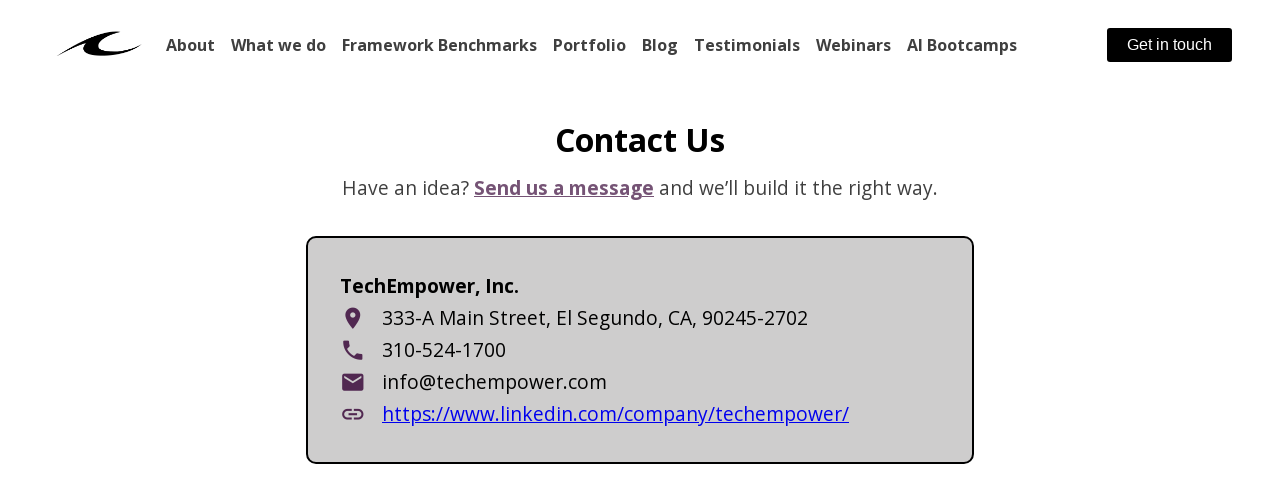

--- FILE ---
content_type: text/html; charset=UTF-8
request_url: https://www.techempower.com/contact/
body_size: 8451
content:
<!doctype html>
<html lang="en-US">
<head>
	<meta charset="UTF-8">
	<meta name="viewport" content="width=device-width, initial-scale=1">
	<link rel="profile" href="https://gmpg.org/xfn/11">

	<meta name='robots' content='index, follow, max-image-preview:large, max-snippet:-1, max-video-preview:-1' />

	<!-- This site is optimized with the Yoast SEO plugin v26.7 - https://yoast.com/wordpress/plugins/seo/ -->
	<title>Contact &#8211; TechEmpower</title>
	<meta name="description" content="Have an idea? Send us a message and we&#039;ll build it the right way. 310-524-1700 * info@techempower.com" />
	<link rel="canonical" href="https://www.techempower.com/contact/" />
	<meta property="og:locale" content="en_US" />
	<meta property="og:type" content="article" />
	<meta property="og:title" content="Contact &#8211; TechEmpower" />
	<meta property="og:description" content="Have an idea? Send us a message and we&#039;ll build it the right way. 310-524-1700 * info@techempower.com" />
	<meta property="og:url" content="https://www.techempower.com/contact/" />
	<meta property="og:site_name" content="TechEmpower" />
	<meta property="article:modified_time" content="2024-01-10T20:01:24+00:00" />
	<meta property="og:image" content="https://www.techempower.com/wp-content/uploads/2023/07/logo-blinq.png" />
	<meta property="og:image:width" content="1206" />
	<meta property="og:image:height" content="621" />
	<meta property="og:image:type" content="image/png" />
	<meta name="twitter:card" content="summary_large_image" />
	<meta name="twitter:site" content="@techempower" />
	<meta name="twitter:label1" content="Est. reading time" />
	<meta name="twitter:data1" content="1 minute" />
	<script type="application/ld+json" class="yoast-schema-graph">{"@context":"https://schema.org","@graph":[{"@type":"WebPage","@id":"https://www.techempower.com/contact/","url":"https://www.techempower.com/contact/","name":"Contact &#8211; TechEmpower","isPartOf":{"@id":"https://www.techempower.com/#website"},"datePublished":"2023-05-19T18:14:39+00:00","dateModified":"2024-01-10T20:01:24+00:00","description":"Have an idea? Send us a message and we'll build it the right way. 310-524-1700 * info@techempower.com","breadcrumb":{"@id":"https://www.techempower.com/contact/#breadcrumb"},"inLanguage":"en-US","potentialAction":[{"@type":"ReadAction","target":["https://www.techempower.com/contact/"]}]},{"@type":"BreadcrumbList","@id":"https://www.techempower.com/contact/#breadcrumb","itemListElement":[{"@type":"ListItem","position":1,"name":"Home","item":"https://www.techempower.com/"},{"@type":"ListItem","position":2,"name":"Contact"}]},{"@type":"WebSite","@id":"https://www.techempower.com/#website","url":"https://www.techempower.com/","name":"TechEmpower","description":"Enabling the technology innovation that powers online business. We make it safe to innovate!","publisher":{"@id":"https://www.techempower.com/#organization"},"potentialAction":[{"@type":"SearchAction","target":{"@type":"EntryPoint","urlTemplate":"https://www.techempower.com/?s={search_term_string}"},"query-input":{"@type":"PropertyValueSpecification","valueRequired":true,"valueName":"search_term_string"}}],"inLanguage":"en-US"},{"@type":"Organization","@id":"https://www.techempower.com/#organization","name":"TechEmpower, Inc","url":"https://www.techempower.com/","logo":{"@type":"ImageObject","inLanguage":"en-US","@id":"https://www.techempower.com/#/schema/logo/image/","url":"https://www.techempower.com/wp-content/uploads/2023/06/te-swoosh.webp","contentUrl":"https://www.techempower.com/wp-content/uploads/2023/06/te-swoosh.webp","width":328,"height":95,"caption":"TechEmpower, Inc"},"image":{"@id":"https://www.techempower.com/#/schema/logo/image/"},"sameAs":["https://x.com/techempower"]}]}</script>
	<!-- / Yoast SEO plugin. -->


<link rel='dns-prefetch' href='//static.addtoany.com' />
<link rel='dns-prefetch' href='//www.googletagmanager.com' />
<link rel="alternate" type="application/rss+xml" title="TechEmpower &raquo; Feed" href="https://www.techempower.com/feed/" />
<link rel="alternate" title="oEmbed (JSON)" type="application/json+oembed" href="https://www.techempower.com/wp-json/oembed/1.0/embed?url=https%3A%2F%2Fwww.techempower.com%2Fcontact%2F" />
<link rel="alternate" title="oEmbed (XML)" type="text/xml+oembed" href="https://www.techempower.com/wp-json/oembed/1.0/embed?url=https%3A%2F%2Fwww.techempower.com%2Fcontact%2F&#038;format=xml" />
<style id='wp-img-auto-sizes-contain-inline-css'>
img:is([sizes=auto i],[sizes^="auto," i]){contain-intrinsic-size:3000px 1500px}
/*# sourceURL=wp-img-auto-sizes-contain-inline-css */
</style>
<style id='wp-emoji-styles-inline-css'>

	img.wp-smiley, img.emoji {
		display: inline !important;
		border: none !important;
		box-shadow: none !important;
		height: 1em !important;
		width: 1em !important;
		margin: 0 0.07em !important;
		vertical-align: -0.1em !important;
		background: none !important;
		padding: 0 !important;
	}
/*# sourceURL=wp-emoji-styles-inline-css */
</style>
<style id='wp-block-library-inline-css'>
:root{--wp-block-synced-color:#7a00df;--wp-block-synced-color--rgb:122,0,223;--wp-bound-block-color:var(--wp-block-synced-color);--wp-editor-canvas-background:#ddd;--wp-admin-theme-color:#007cba;--wp-admin-theme-color--rgb:0,124,186;--wp-admin-theme-color-darker-10:#006ba1;--wp-admin-theme-color-darker-10--rgb:0,107,160.5;--wp-admin-theme-color-darker-20:#005a87;--wp-admin-theme-color-darker-20--rgb:0,90,135;--wp-admin-border-width-focus:2px}@media (min-resolution:192dpi){:root{--wp-admin-border-width-focus:1.5px}}.wp-element-button{cursor:pointer}:root .has-very-light-gray-background-color{background-color:#eee}:root .has-very-dark-gray-background-color{background-color:#313131}:root .has-very-light-gray-color{color:#eee}:root .has-very-dark-gray-color{color:#313131}:root .has-vivid-green-cyan-to-vivid-cyan-blue-gradient-background{background:linear-gradient(135deg,#00d084,#0693e3)}:root .has-purple-crush-gradient-background{background:linear-gradient(135deg,#34e2e4,#4721fb 50%,#ab1dfe)}:root .has-hazy-dawn-gradient-background{background:linear-gradient(135deg,#faaca8,#dad0ec)}:root .has-subdued-olive-gradient-background{background:linear-gradient(135deg,#fafae1,#67a671)}:root .has-atomic-cream-gradient-background{background:linear-gradient(135deg,#fdd79a,#004a59)}:root .has-nightshade-gradient-background{background:linear-gradient(135deg,#330968,#31cdcf)}:root .has-midnight-gradient-background{background:linear-gradient(135deg,#020381,#2874fc)}:root{--wp--preset--font-size--normal:16px;--wp--preset--font-size--huge:42px}.has-regular-font-size{font-size:1em}.has-larger-font-size{font-size:2.625em}.has-normal-font-size{font-size:var(--wp--preset--font-size--normal)}.has-huge-font-size{font-size:var(--wp--preset--font-size--huge)}.has-text-align-center{text-align:center}.has-text-align-left{text-align:left}.has-text-align-right{text-align:right}.has-fit-text{white-space:nowrap!important}#end-resizable-editor-section{display:none}.aligncenter{clear:both}.items-justified-left{justify-content:flex-start}.items-justified-center{justify-content:center}.items-justified-right{justify-content:flex-end}.items-justified-space-between{justify-content:space-between}.screen-reader-text{border:0;clip-path:inset(50%);height:1px;margin:-1px;overflow:hidden;padding:0;position:absolute;width:1px;word-wrap:normal!important}.screen-reader-text:focus{background-color:#ddd;clip-path:none;color:#444;display:block;font-size:1em;height:auto;left:5px;line-height:normal;padding:15px 23px 14px;text-decoration:none;top:5px;width:auto;z-index:100000}html :where(.has-border-color){border-style:solid}html :where([style*=border-top-color]){border-top-style:solid}html :where([style*=border-right-color]){border-right-style:solid}html :where([style*=border-bottom-color]){border-bottom-style:solid}html :where([style*=border-left-color]){border-left-style:solid}html :where([style*=border-width]){border-style:solid}html :where([style*=border-top-width]){border-top-style:solid}html :where([style*=border-right-width]){border-right-style:solid}html :where([style*=border-bottom-width]){border-bottom-style:solid}html :where([style*=border-left-width]){border-left-style:solid}html :where(img[class*=wp-image-]){height:auto;max-width:100%}:where(figure){margin:0 0 1em}html :where(.is-position-sticky){--wp-admin--admin-bar--position-offset:var(--wp-admin--admin-bar--height,0px)}@media screen and (max-width:600px){html :where(.is-position-sticky){--wp-admin--admin-bar--position-offset:0px}}

/*# sourceURL=wp-block-library-inline-css */
</style><style id='global-styles-inline-css'>
:root{--wp--preset--aspect-ratio--square: 1;--wp--preset--aspect-ratio--4-3: 4/3;--wp--preset--aspect-ratio--3-4: 3/4;--wp--preset--aspect-ratio--3-2: 3/2;--wp--preset--aspect-ratio--2-3: 2/3;--wp--preset--aspect-ratio--16-9: 16/9;--wp--preset--aspect-ratio--9-16: 9/16;--wp--preset--color--black: #000000;--wp--preset--color--cyan-bluish-gray: #abb8c3;--wp--preset--color--white: #ffffff;--wp--preset--color--pale-pink: #f78da7;--wp--preset--color--vivid-red: #cf2e2e;--wp--preset--color--luminous-vivid-orange: #ff6900;--wp--preset--color--luminous-vivid-amber: #fcb900;--wp--preset--color--light-green-cyan: #7bdcb5;--wp--preset--color--vivid-green-cyan: #00d084;--wp--preset--color--pale-cyan-blue: #8ed1fc;--wp--preset--color--vivid-cyan-blue: #0693e3;--wp--preset--color--vivid-purple: #9b51e0;--wp--preset--gradient--vivid-cyan-blue-to-vivid-purple: linear-gradient(135deg,rgb(6,147,227) 0%,rgb(155,81,224) 100%);--wp--preset--gradient--light-green-cyan-to-vivid-green-cyan: linear-gradient(135deg,rgb(122,220,180) 0%,rgb(0,208,130) 100%);--wp--preset--gradient--luminous-vivid-amber-to-luminous-vivid-orange: linear-gradient(135deg,rgb(252,185,0) 0%,rgb(255,105,0) 100%);--wp--preset--gradient--luminous-vivid-orange-to-vivid-red: linear-gradient(135deg,rgb(255,105,0) 0%,rgb(207,46,46) 100%);--wp--preset--gradient--very-light-gray-to-cyan-bluish-gray: linear-gradient(135deg,rgb(238,238,238) 0%,rgb(169,184,195) 100%);--wp--preset--gradient--cool-to-warm-spectrum: linear-gradient(135deg,rgb(74,234,220) 0%,rgb(151,120,209) 20%,rgb(207,42,186) 40%,rgb(238,44,130) 60%,rgb(251,105,98) 80%,rgb(254,248,76) 100%);--wp--preset--gradient--blush-light-purple: linear-gradient(135deg,rgb(255,206,236) 0%,rgb(152,150,240) 100%);--wp--preset--gradient--blush-bordeaux: linear-gradient(135deg,rgb(254,205,165) 0%,rgb(254,45,45) 50%,rgb(107,0,62) 100%);--wp--preset--gradient--luminous-dusk: linear-gradient(135deg,rgb(255,203,112) 0%,rgb(199,81,192) 50%,rgb(65,88,208) 100%);--wp--preset--gradient--pale-ocean: linear-gradient(135deg,rgb(255,245,203) 0%,rgb(182,227,212) 50%,rgb(51,167,181) 100%);--wp--preset--gradient--electric-grass: linear-gradient(135deg,rgb(202,248,128) 0%,rgb(113,206,126) 100%);--wp--preset--gradient--midnight: linear-gradient(135deg,rgb(2,3,129) 0%,rgb(40,116,252) 100%);--wp--preset--font-size--small: 13px;--wp--preset--font-size--medium: 20px;--wp--preset--font-size--large: 36px;--wp--preset--font-size--x-large: 42px;--wp--preset--spacing--20: 0.44rem;--wp--preset--spacing--30: 0.67rem;--wp--preset--spacing--40: 1rem;--wp--preset--spacing--50: 1.5rem;--wp--preset--spacing--60: 2.25rem;--wp--preset--spacing--70: 3.38rem;--wp--preset--spacing--80: 5.06rem;--wp--preset--shadow--natural: 6px 6px 9px rgba(0, 0, 0, 0.2);--wp--preset--shadow--deep: 12px 12px 50px rgba(0, 0, 0, 0.4);--wp--preset--shadow--sharp: 6px 6px 0px rgba(0, 0, 0, 0.2);--wp--preset--shadow--outlined: 6px 6px 0px -3px rgb(255, 255, 255), 6px 6px rgb(0, 0, 0);--wp--preset--shadow--crisp: 6px 6px 0px rgb(0, 0, 0);}:where(.is-layout-flex){gap: 0.5em;}:where(.is-layout-grid){gap: 0.5em;}body .is-layout-flex{display: flex;}.is-layout-flex{flex-wrap: wrap;align-items: center;}.is-layout-flex > :is(*, div){margin: 0;}body .is-layout-grid{display: grid;}.is-layout-grid > :is(*, div){margin: 0;}:where(.wp-block-columns.is-layout-flex){gap: 2em;}:where(.wp-block-columns.is-layout-grid){gap: 2em;}:where(.wp-block-post-template.is-layout-flex){gap: 1.25em;}:where(.wp-block-post-template.is-layout-grid){gap: 1.25em;}.has-black-color{color: var(--wp--preset--color--black) !important;}.has-cyan-bluish-gray-color{color: var(--wp--preset--color--cyan-bluish-gray) !important;}.has-white-color{color: var(--wp--preset--color--white) !important;}.has-pale-pink-color{color: var(--wp--preset--color--pale-pink) !important;}.has-vivid-red-color{color: var(--wp--preset--color--vivid-red) !important;}.has-luminous-vivid-orange-color{color: var(--wp--preset--color--luminous-vivid-orange) !important;}.has-luminous-vivid-amber-color{color: var(--wp--preset--color--luminous-vivid-amber) !important;}.has-light-green-cyan-color{color: var(--wp--preset--color--light-green-cyan) !important;}.has-vivid-green-cyan-color{color: var(--wp--preset--color--vivid-green-cyan) !important;}.has-pale-cyan-blue-color{color: var(--wp--preset--color--pale-cyan-blue) !important;}.has-vivid-cyan-blue-color{color: var(--wp--preset--color--vivid-cyan-blue) !important;}.has-vivid-purple-color{color: var(--wp--preset--color--vivid-purple) !important;}.has-black-background-color{background-color: var(--wp--preset--color--black) !important;}.has-cyan-bluish-gray-background-color{background-color: var(--wp--preset--color--cyan-bluish-gray) !important;}.has-white-background-color{background-color: var(--wp--preset--color--white) !important;}.has-pale-pink-background-color{background-color: var(--wp--preset--color--pale-pink) !important;}.has-vivid-red-background-color{background-color: var(--wp--preset--color--vivid-red) !important;}.has-luminous-vivid-orange-background-color{background-color: var(--wp--preset--color--luminous-vivid-orange) !important;}.has-luminous-vivid-amber-background-color{background-color: var(--wp--preset--color--luminous-vivid-amber) !important;}.has-light-green-cyan-background-color{background-color: var(--wp--preset--color--light-green-cyan) !important;}.has-vivid-green-cyan-background-color{background-color: var(--wp--preset--color--vivid-green-cyan) !important;}.has-pale-cyan-blue-background-color{background-color: var(--wp--preset--color--pale-cyan-blue) !important;}.has-vivid-cyan-blue-background-color{background-color: var(--wp--preset--color--vivid-cyan-blue) !important;}.has-vivid-purple-background-color{background-color: var(--wp--preset--color--vivid-purple) !important;}.has-black-border-color{border-color: var(--wp--preset--color--black) !important;}.has-cyan-bluish-gray-border-color{border-color: var(--wp--preset--color--cyan-bluish-gray) !important;}.has-white-border-color{border-color: var(--wp--preset--color--white) !important;}.has-pale-pink-border-color{border-color: var(--wp--preset--color--pale-pink) !important;}.has-vivid-red-border-color{border-color: var(--wp--preset--color--vivid-red) !important;}.has-luminous-vivid-orange-border-color{border-color: var(--wp--preset--color--luminous-vivid-orange) !important;}.has-luminous-vivid-amber-border-color{border-color: var(--wp--preset--color--luminous-vivid-amber) !important;}.has-light-green-cyan-border-color{border-color: var(--wp--preset--color--light-green-cyan) !important;}.has-vivid-green-cyan-border-color{border-color: var(--wp--preset--color--vivid-green-cyan) !important;}.has-pale-cyan-blue-border-color{border-color: var(--wp--preset--color--pale-cyan-blue) !important;}.has-vivid-cyan-blue-border-color{border-color: var(--wp--preset--color--vivid-cyan-blue) !important;}.has-vivid-purple-border-color{border-color: var(--wp--preset--color--vivid-purple) !important;}.has-vivid-cyan-blue-to-vivid-purple-gradient-background{background: var(--wp--preset--gradient--vivid-cyan-blue-to-vivid-purple) !important;}.has-light-green-cyan-to-vivid-green-cyan-gradient-background{background: var(--wp--preset--gradient--light-green-cyan-to-vivid-green-cyan) !important;}.has-luminous-vivid-amber-to-luminous-vivid-orange-gradient-background{background: var(--wp--preset--gradient--luminous-vivid-amber-to-luminous-vivid-orange) !important;}.has-luminous-vivid-orange-to-vivid-red-gradient-background{background: var(--wp--preset--gradient--luminous-vivid-orange-to-vivid-red) !important;}.has-very-light-gray-to-cyan-bluish-gray-gradient-background{background: var(--wp--preset--gradient--very-light-gray-to-cyan-bluish-gray) !important;}.has-cool-to-warm-spectrum-gradient-background{background: var(--wp--preset--gradient--cool-to-warm-spectrum) !important;}.has-blush-light-purple-gradient-background{background: var(--wp--preset--gradient--blush-light-purple) !important;}.has-blush-bordeaux-gradient-background{background: var(--wp--preset--gradient--blush-bordeaux) !important;}.has-luminous-dusk-gradient-background{background: var(--wp--preset--gradient--luminous-dusk) !important;}.has-pale-ocean-gradient-background{background: var(--wp--preset--gradient--pale-ocean) !important;}.has-electric-grass-gradient-background{background: var(--wp--preset--gradient--electric-grass) !important;}.has-midnight-gradient-background{background: var(--wp--preset--gradient--midnight) !important;}.has-small-font-size{font-size: var(--wp--preset--font-size--small) !important;}.has-medium-font-size{font-size: var(--wp--preset--font-size--medium) !important;}.has-large-font-size{font-size: var(--wp--preset--font-size--large) !important;}.has-x-large-font-size{font-size: var(--wp--preset--font-size--x-large) !important;}
/*# sourceURL=global-styles-inline-css */
</style>

<style id='classic-theme-styles-inline-css'>
/*! This file is auto-generated */
.wp-block-button__link{color:#fff;background-color:#32373c;border-radius:9999px;box-shadow:none;text-decoration:none;padding:calc(.667em + 2px) calc(1.333em + 2px);font-size:1.125em}.wp-block-file__button{background:#32373c;color:#fff;text-decoration:none}
/*# sourceURL=/wp-includes/css/classic-themes.min.css */
</style>
<link rel='stylesheet' id='te_base-css' href='https://www.techempower.com/4c1b879d-920a-492e-b76c-a64a52e18080/51/wp-content/themes/tewebsite/base.css?ver=6.9' media='all' />
<link rel='stylesheet' id='header-css' href='https://www.techempower.com/4c1b879d-920a-492e-b76c-a64a52e18080/51/wp-content/themes/tewebsite/header.css?ver=6.9' media='all' />
<link rel='stylesheet' id='footer-css' href='https://www.techempower.com/4c1b879d-920a-492e-b76c-a64a52e18080/51/wp-content/themes/tewebsite/footer.css?ver=1.0' media='all' />
<link rel='stylesheet' id='te_testimonials-css' href='https://www.techempower.com/4c1b879d-920a-492e-b76c-a64a52e18080/51/wp-content/themes/tewebsite/testimonials.css?ver=1.0' media='all' />
<link rel='stylesheet' id='tewebsite_contact-css' href='https://www.techempower.com/4c1b879d-920a-492e-b76c-a64a52e18080/51/wp-content/themes/tewebsite/contact.css?ver=1.0' media='all' />
<link rel='stylesheet' id='tewebsite-style-css' href='https://www.techempower.com/4c1b879d-920a-492e-b76c-a64a52e18080/51/wp-content/themes/tewebsite/style.css?ver=1.0.0' media='all' />
<link rel='stylesheet' id='addtoany-css' href='https://www.techempower.com/4c1b879d-920a-492e-b76c-a64a52e18080/51/wp-content/plugins/add-to-any/addtoany.min.css?ver=1.16' media='all' />
<style id='addtoany-inline-css'>
.post-template-default .addtoany_share_save_container  {
  display: block;
  margin-right: auto;
  margin-left: auto;
}
@media only screen and (min-width: 1200px) {
	.post-template-default .addtoany_share_save_container  {
		max-width: 1200px;
	}
}
@media only screen and (min-width: 1440px) {
	.post-template-default .addtoany_share_save_container  {
		max-width: 1440px;
	}
}
/*# sourceURL=addtoany-inline-css */
</style>
<script src="https://www.techempower.com/4c1b879d-920a-492e-b76c-a64a52e18080/51/wp-includes/js/jquery/jquery.min.js?ver=3.7.1" id="jquery-core-js"></script>
<script src="https://www.techempower.com/4c1b879d-920a-492e-b76c-a64a52e18080/51/wp-includes/js/jquery/jquery-migrate.min.js?ver=3.4.1" id="jquery-migrate-js"></script>
<script id="addtoany-core-js-before">
window.a2a_config=window.a2a_config||{};a2a_config.callbacks=[];a2a_config.overlays=[];a2a_config.templates={};

//# sourceURL=addtoany-core-js-before
</script>
<script defer src="https://static.addtoany.com/menu/page.js" id="addtoany-core-js"></script>
<script defer src="https://www.techempower.com/4c1b879d-920a-492e-b76c-a64a52e18080/51/wp-content/plugins/add-to-any/addtoany.min.js?ver=1.1" id="addtoany-jquery-js"></script>

<!-- Google tag (gtag.js) snippet added by Site Kit -->
<!-- Google Analytics snippet added by Site Kit -->
<script src="https://www.googletagmanager.com/gtag/js?id=GT-PJ5S349" id="google_gtagjs-js" async></script>
<script id="google_gtagjs-js-after">
window.dataLayer = window.dataLayer || [];function gtag(){dataLayer.push(arguments);}
gtag("set","linker",{"domains":["www.techempower.com"]});
gtag("js", new Date());
gtag("set", "developer_id.dZTNiMT", true);
gtag("config", "GT-PJ5S349");
//# sourceURL=google_gtagjs-js-after
</script>
<link rel='shortlink' href='https://www.techempower.com/?p=125' />
<meta name="generator" content="Site Kit by Google 1.168.0" />  <title>TechEmpower</title>
  <link rel="apple-touch-icon" sizes="180x180" href="https://www.techempower.com/wp-content/themes/tewebsite/apple-touch-icon.png">
  <link rel="icon" type="image/png" sizes="32x32" href="https://www.techempower.com/wp-content/themes/tewebsite/favicon-32x32.png">
  <link rel="icon" type="image/png" sizes="16x16" href="https://www.techempower.com/wp-content/themes/tewebsite/favicon-16x16.png">
  <link rel="manifest" href="https://www.techempower.com/wp-content/themes/tewebsite/site.webmanifest">
  <link rel="stylesheet" href="//fonts.googleapis.com/css?family=Open+Sans:300,400,600,700&amp;lang=en" />
  <link rel="stylesheet" href="//fonts.googleapis.com/css?family=PT+Sans:400,400italic,700,700italic">
  <link href="https://fonts.googleapis.com/icon?family=Material+Icons" rel="stylesheet">
  <link href="https://fonts.googleapis.com/icon?family=Material+Icons+Outlined" rel="stylesheet">
  <link href="https://fonts.googleapis.com/icon?family=Material+Symbols+Outlined" rel="stylesheet">
</head>

<body class="wp-singular page-template-default page page-id-125 wp-theme-tewebsite no-sidebar">
<div class="container header desktop">
  <header class="flex-row flex-aic">
    <div class="logo">
      <a href="/">
        <img src="https://www.techempower.com/wp-content/themes/tewebsite/te-swoosh.webp" />
      </a>
    </div>
    <div class="flex-row flex-aic flex-grow">
      <div class="menu-item menu-item-underline"><a href="/about">About</a></div>
      <div class="menu-item menu-item-underline"><a href="/what-we-do">What we do</a></div>
      <div class="menu-item menu-item-underline"><a href="/benchmarks" target="_blank">Framework Benchmarks</a></div>
      <div class="menu-item menu-item-underline"><a href="/portfolio">Portfolio</a></div>
      <div class="menu-item menu-item-underline"><a href="/blog">Blog</a></div>
      <div class="menu-item menu-item-underline"><a href="/testimonials">Testimonials</a></div>
      <div class="menu-item menu-item-underline"><a target=_blank href="//webinar.techempower.com">Webinars</a></div>
      <div class="menu-item menu-item-underline"><a target=_blank href="//bootcamp.techempower.com">AI Bootcamps</a></div>
    </div>
    <a href="/contact" referrerpolicy="no-referrer" target="_blank">
      <button class="button">
        Get in touch
      </button>
    </a>
  </header>
</div>
<div class="container header mobile">
  <header>
    <div class="flex-row flex-aic">
      <div class="logo">
        <a href="/">
          <img src="https://www.techempower.com/wp-content/themes/tewebsite/te-swoosh.webp" />
        </a>
      </div>
      <input id="menu-toggle" type="checkbox">
      <div class="hamburger-icon">

        <span class="hamburger-line"></span>
        <span class="hamburger-line"></span>
        <span class="hamburger-line"></span>
      </div>
      <div id="expandable-menu" class="flex-row flex-aic flex-jcc menu">
        <div class="menu-item menu-item-underline"><a href="/about">About</a></div>
        <div class="menu-item menu-item-underline"><a href="/what-we-do">What we do</a></div>
        <div class="menu-item menu-item-underline"><a href="/benchmarks" target="_blank">Framework Benchmarks</a></div>
        <div class="menu-item menu-item-underline"><a href="/portfolio">Portfolio</a></div>
        <div class="menu-item menu-item-underline"><a href="/blog">Blog</a></div>
        <div class="menu-item menu-item-underline"><a href="/testimonials">Testimonials</a></div>
      <div class="menu-item menu-item-underline"><a target=_blank href="//webinar.techempower.com">Webinars</a></div>
      <div class="menu-item menu-item-underline"><a target=_blank href="//bootcamp.techempower.com">AI Bootcamps</a></div>
        <div class="menu-item cta-button">
          <a href="/contact" referrerpolicy="no-referrer" target="_blank">
            <button class="button">
              Get in touch
            </button>
          </a>
        </div>
      </div>
    </div>
  </header>
</div>

<main class="container">
  <div class="container">
    <div class="page-header">
      <div class="page-header-title">
        <h5>Contact Us</h5>
      </div>
      <div class="page-header-subtitle">
        <span>Have an idea? <a class="mail-link" href="mailto:info@techempower.com">Send us a message</a> and we&#8217;ll build it the right way.</span>
      </div>
    </div>
    <div class="contact-card">
      <div class="company card-row">
        <span>TechEmpower, Inc.</span>
      </div>
      <div class="location card-row">
        <span class="material-icons icon">
          place
        </span>
        <span class="card-value">333-A Main Street, El Segundo, CA, 90245-2702</span>
      </div>
      <div class="phone card-row">
        <span class="material-icons icon">
          phone
        </span>
        <span class="card-value">310-524-1700</span>
      </div>
      <div class="email card-row">
        <span class="material-icons icon">
          email
        </span>
        <span class="card-value">info@techempower.com</span>
      </div>
      <div class="linkedin card-row">
        <span class="material-icons icon">
          link
        </span>
        <span class="card-value"><a href="https://www.linkedin.com/company/techempower/">https://www.linkedin.com/company/techempower/</a></span>
      </div>

    </div>
    <div class="google-map">
      <iframe
        src="https://www.google.com/maps/embed?pb=!1m18!1m12!1m3!1d3310.8177324092194!2d-118.41843168509244!3d33.920090332130734!2m3!1f0!2f0!3f0!3m2!1i1024!2i768!4f13.1!3m3!1m2!1s0x80c2b1402a171a53%3A0xbeacda5a8bb366e5!2s333%20Main%20St%2C%20El%20Segundo%2C%20CA%2090245!5e0!3m2!1sen!2sus!4v1681173250614!5m2!1sen!2sus"
        allowfullscreen=""
        loading="lazy"
        referrerpolicy="no-referrer-when-downgrade"
      >
      </iframe>
    </div>
  </div>  
</main>



</div><!-- #page -->

<div class="bg-container bg-dark-gray flex-row flex-jcc">
  <div class="container footer w-100">
    <footer>
      <div class="flex-row link-container">
        <div>
          <img src="https://www.techempower.com/wp-content/themes/tewebsite/te-swoosh-white.webp" width="100px"/>
        </div>
        <div class="flex-grow"></div>
        <div class="services">
          <div class="footer-title">Services</div>
          <div class="link"><a href="/services/solutions">Develop your solutions</a></div>
          <div class="link"><a href="/services/artificial-intelligence">Artificial Intelligence</a></div>
          <div class="link"><a href="/services/augment">Augment your team</a></div>
          <div class="link"><a href="/services/fractional">Fractional CTO / VPE</a></div>
          <div class="link"><a href="/services/review">Technical review</a></div>
        </div>
      </div>
      <div style="font-size: .7rem; text-align: center;">&copy; <span id="year"></span> TechEmpower</div>
      <script>
        document.getElementById("year").innerHTML = new Date().getFullYear();
      </script>
    </footer>
  </div>
</div>

<script type="speculationrules">
{"prefetch":[{"source":"document","where":{"and":[{"href_matches":"/*"},{"not":{"href_matches":["/wp-*.php","/wp-admin/*","/wp-content/uploads/*","/wp-content/*","/wp-content/plugins/*","/wp-content/themes/tewebsite/*","/*\\?(.+)"]}},{"not":{"selector_matches":"a[rel~=\"nofollow\"]"}},{"not":{"selector_matches":".no-prefetch, .no-prefetch a"}}]},"eagerness":"conservative"}]}
</script>
  <script id="scrolling-header">
    window.addEventListener('scroll', function () {
      const header = document.querySelector('.container.header.desktop');
      const headerMobile = document.querySelector('.container.header.mobile');
      if (window.scrollY > 0) {
        header.classList.add('header-scrolled');
        headerMobile.classList.add('header-scrolled');
      } else {
        header.classList.remove('header-scrolled');
        headerMobile.classList.remove('header-scrolled');
      }
    });
  </script>
  <script id="what-we-do-show-more">
    window.onload = function() {
      const buttons = document.querySelectorAll('.show-more');

      buttons.forEach(function(button) {
        button.addEventListener('click', function() {
          const targetId = this.getAttribute('data-target');
          const targetElement = document.getElementById(targetId);

          if(targetElement) {
            targetElement.scrollIntoView({behavior: "smooth"});
          }
        });
      });
    }
  </script>
  <script id="webinar-signup-js-js-extra">
var webinarSignup = {"ajax_url":"https://www.techempower.com/wp-admin/admin-ajax.php","nonce":"5910412f60"};
//# sourceURL=webinar-signup-js-js-extra
</script>
<script src="https://www.techempower.com/4c1b879d-920a-492e-b76c-a64a52e18080/51/wp-content/mu-plugins/webinar-signup-includes/webinar-signup.js?ver=1.0" id="webinar-signup-js-js"></script>
<script src="https://www.techempower.com/4c1b879d-920a-492e-b76c-a64a52e18080/51/wp-content/themes/tewebsite/js/navigation.js?ver=1.0.0" id="tewebsite-navigation-js"></script>
<script id="wp-emoji-settings" type="application/json">
{"baseUrl":"https://s.w.org/images/core/emoji/17.0.2/72x72/","ext":".png","svgUrl":"https://s.w.org/images/core/emoji/17.0.2/svg/","svgExt":".svg","source":{"concatemoji":"https://www.techempower.com/4c1b879d-920a-492e-b76c-a64a52e18080/51/wp-includes/js/wp-emoji-release.min.js?ver=6.9"}}
</script>
<script type="module">
/*! This file is auto-generated */
const a=JSON.parse(document.getElementById("wp-emoji-settings").textContent),o=(window._wpemojiSettings=a,"wpEmojiSettingsSupports"),s=["flag","emoji"];function i(e){try{var t={supportTests:e,timestamp:(new Date).valueOf()};sessionStorage.setItem(o,JSON.stringify(t))}catch(e){}}function c(e,t,n){e.clearRect(0,0,e.canvas.width,e.canvas.height),e.fillText(t,0,0);t=new Uint32Array(e.getImageData(0,0,e.canvas.width,e.canvas.height).data);e.clearRect(0,0,e.canvas.width,e.canvas.height),e.fillText(n,0,0);const a=new Uint32Array(e.getImageData(0,0,e.canvas.width,e.canvas.height).data);return t.every((e,t)=>e===a[t])}function p(e,t){e.clearRect(0,0,e.canvas.width,e.canvas.height),e.fillText(t,0,0);var n=e.getImageData(16,16,1,1);for(let e=0;e<n.data.length;e++)if(0!==n.data[e])return!1;return!0}function u(e,t,n,a){switch(t){case"flag":return n(e,"\ud83c\udff3\ufe0f\u200d\u26a7\ufe0f","\ud83c\udff3\ufe0f\u200b\u26a7\ufe0f")?!1:!n(e,"\ud83c\udde8\ud83c\uddf6","\ud83c\udde8\u200b\ud83c\uddf6")&&!n(e,"\ud83c\udff4\udb40\udc67\udb40\udc62\udb40\udc65\udb40\udc6e\udb40\udc67\udb40\udc7f","\ud83c\udff4\u200b\udb40\udc67\u200b\udb40\udc62\u200b\udb40\udc65\u200b\udb40\udc6e\u200b\udb40\udc67\u200b\udb40\udc7f");case"emoji":return!a(e,"\ud83e\u1fac8")}return!1}function f(e,t,n,a){let r;const o=(r="undefined"!=typeof WorkerGlobalScope&&self instanceof WorkerGlobalScope?new OffscreenCanvas(300,150):document.createElement("canvas")).getContext("2d",{willReadFrequently:!0}),s=(o.textBaseline="top",o.font="600 32px Arial",{});return e.forEach(e=>{s[e]=t(o,e,n,a)}),s}function r(e){var t=document.createElement("script");t.src=e,t.defer=!0,document.head.appendChild(t)}a.supports={everything:!0,everythingExceptFlag:!0},new Promise(t=>{let n=function(){try{var e=JSON.parse(sessionStorage.getItem(o));if("object"==typeof e&&"number"==typeof e.timestamp&&(new Date).valueOf()<e.timestamp+604800&&"object"==typeof e.supportTests)return e.supportTests}catch(e){}return null}();if(!n){if("undefined"!=typeof Worker&&"undefined"!=typeof OffscreenCanvas&&"undefined"!=typeof URL&&URL.createObjectURL&&"undefined"!=typeof Blob)try{var e="postMessage("+f.toString()+"("+[JSON.stringify(s),u.toString(),c.toString(),p.toString()].join(",")+"));",a=new Blob([e],{type:"text/javascript"});const r=new Worker(URL.createObjectURL(a),{name:"wpTestEmojiSupports"});return void(r.onmessage=e=>{i(n=e.data),r.terminate(),t(n)})}catch(e){}i(n=f(s,u,c,p))}t(n)}).then(e=>{for(const n in e)a.supports[n]=e[n],a.supports.everything=a.supports.everything&&a.supports[n],"flag"!==n&&(a.supports.everythingExceptFlag=a.supports.everythingExceptFlag&&a.supports[n]);var t;a.supports.everythingExceptFlag=a.supports.everythingExceptFlag&&!a.supports.flag,a.supports.everything||((t=a.source||{}).concatemoji?r(t.concatemoji):t.wpemoji&&t.twemoji&&(r(t.twemoji),r(t.wpemoji)))});
//# sourceURL=https://www.techempower.com/wp-includes/js/wp-emoji-loader.min.js
</script>

</body>
</html>


--- FILE ---
content_type: text/css
request_url: https://www.techempower.com/4c1b879d-920a-492e-b76c-a64a52e18080/51/wp-content/themes/tewebsite/base.css?ver=6.9
body_size: 1440
content:
@import url('https://fonts.googleapis.com/css?family=Open+Sans&display=swap');


html, body, div, span, applet, object, iframe,
h1, h2, h3, h4, h5, h6, p, blockquote,
a, abbr, acronym, address, big, cite,
del, dfn, em, img, ins, kbd, q, s, samp,
small, strike, strong, sub, sup, tt, var,
b, u, i, center,
dl, dt, dd, ol, ul, li,
fieldset, form, label, legend,
table, caption, tbody, tfoot, thead, tr, th, td,
article, aside, canvas, details, embed,
figure, figcaption, footer, header, hgroup,
menu, nav, output, ruby, section, summary,
time, mark, audio, video {
  margin: 0;
  padding: 0;
  border: 0;
  font-size: 100%;
  vertical-align: baseline;
}

html {
  background-color: white;
}

/* HTML5 display-role reset for older browsers */
article, aside, details, figcaption, figure,
footer, header, hgroup, menu, nav, section {
  display: block;
}

body {
  line-height: 1.25;
}

ol, ul {
  list-style: none;
}

blockquote, q {
  quotes: none;
}

blockquote:before, blockquote:after,
q:before, q:after {
  content: '';
  content: none;
}

table {
  border-collapse: collapse;
  border-spacing: 0;
}

.italic {
  font-style: italic;
}

.button {
  display: inline-block;
  margin: 0.5rem;
  padding: 0.5rem 1.25rem;
  border: none;
  border-radius: 0.1875rem;
  outline: none;
  background-color: #000000;
  color: white;
  font-size: 1em;
  font-weight: 400;
  text-decoration: none;
  text-align: center;
  cursor: pointer;
  transition: all 150ms ease-out;
}

.button:focus, .button:hover {
  background-color: #282727;
  box-shadow: 0 0 0 0.1875rem white, 0 0 0 0.375rem #282727;
}

.button:active {
  background-color: #282727;
  box-shadow: 0 0 0 0.1875rem #282727, 0 0 0 0.375rem #282727;
  transition-duration: 75ms;
}

button.transparent {
  text-decoration: none;
}

button.transparent:focus, button.transparent:hover {
  background-color: rgba(0, 0, 0, 0.8);
  box-shadow: inherit;
}

button.transparent:focus .icon, button.transparent:hover .icon {
  font-weight: 700;
}

button.transparent:active {
  background-color: inherit;
  box-shadow: inherit;
  transition-duration: 75ms;
}

button.transparent {
  display: flex;
  align-items: center;
  justify-content: center;
  background: rgba(0, 0, 0, 0.6);
}

.button-on-dark {
  display: inline-block;
  margin: 0.5rem;
  padding: 0.5rem 1.25rem;
  border: #cecdcd 1px solid;
  border-radius: 0.1875rem;
  outline: none;
  background-color: rgba(0, 0, 0, 0);
  color: white;
  font-size: 1em;
  font-weight: 400;
  text-decoration: none;
  text-align: center;
  cursor: pointer;
  transition: all 150ms ease-out;
}

.button-on-dark:focus, .button-on-dark:hover {
  background-color: #282727;
  box-shadow: 0 0 0 0.1875rem white, 0 0 0 0.375rem #282727;
}

.button-on-dark:active {
  background-color: #282727;
  box-shadow: 0 0 0 0.1875rem #282727, 0 0 0 0.375rem #282727;
  transition-duration: 75ms;
}

.button-on-gray {
  display: inline-block;
  margin: 0.5rem;
  padding: 0.5rem 1.25rem;
  border: #cecdcd 1px solid;
  border-radius: 0.1875rem;
  outline: none;
  background-color: #000000;
  color: white;
  font-size: 1em;
  font-weight: 400;
  text-decoration: none;
  text-align: center;
  cursor: pointer;
  transition: all 150ms ease-out;
}

.button-on-gray:focus, .button-on-gray:hover {
  background-color: #282727;
  box-shadow: 0 0 0 0.1875rem white, 0 0 0 0.375rem #282727;
}

.button-on-gray:active {
  background-color: #282727;
  box-shadow: 0 0 0 0.1875rem #282727, 0 0 0 0.375rem #282727;
  transition-duration: 75ms;
}

body {
  display: flex;
  flex-direction: column;
  align-items: center;
  min-height: 100vh;
}

main {
  flex-grow: 1;
  margin-top: 5.75rem;
}

.bg-container {
  width: 100%;
}

.bg-dark-gray {
  background: #131313;
}

main.container {
  width: 100%;
  max-width: 100%;
}

.container {
  display: block;
  max-width: 1200px;
  margin-right: auto;
  margin-left: auto;
}

.flex-row {
  display: flex;
}

.flex-col {
  display: flex;
  flex-direction: column;
}

.flex-wrap {
  flex-wrap: wrap;
}

.flex-jcc {
  justify-content: center;
}

.flex-jce {
  justify-content: end;
}

.flex-aic {
  align-items: center;
}

.flex-grow {
  flex-grow: 1;
}

.strong {
  font-weight: bold;
}

.w-100 {
  width: 100%;
}

.h-100 {
  height: 100%;
}

.text-decoration-none {
  text-decoration: none;
}

html, body, div {
  font-family: 'Open Sans', sans-serif;
}


.page-title {
  font-size: 2rem;
  font-weight: 600;
  margin-left: 1rem;
  margin-bottom: 2rem;
}

.font-xl {
  font-size: 1.75rem;
  line-height: 1.5;
}

.font-large {
  font-size: 1.3rem;
  line-height: 1.5;
}

.font-medium {
  font-size: 1.125rem;
  line-height: 1.5;
}

.font-small {
  font-size: 1rem;
  line-height: 1.5;
}

.font-color-main {
  color: rgb(98, 0, 98);
}

h3 {
  font-weight: 600;
  font-size: 1.5rem;
  line-height: 2rem;
}

@media only screen and (min-width: 768px) {
  .font-xl {
    font-size: 2.175rem;
  }

  .font-large {
    font-size: 1.875rem;
  }

  .font-medium {
    font-size: 1.375rem;
  }

  .font-small {
    font-size: 1.2rem;
  }
}

@media only screen and (min-width: 1440px) {
  .container {
    max-width: 1440px;
  }

}

--- FILE ---
content_type: text/css
request_url: https://www.techempower.com/4c1b879d-920a-492e-b76c-a64a52e18080/51/wp-content/themes/tewebsite/header.css?ver=6.9
body_size: 1156
content:
.container.header {
  width: 100%;
}

header {
  font-size: 1rem;
  font-weight: 400;
  max-width: 1200px;
  height: 90px;
  margin: auto;
  background-color: white;
}

.header {
  background-color: white;
}

.header-scrolled header {
  background-color: #f3f3f3;
}

header img {
  height: 25px;
}

header .logo {
  margin-right: 1.5rem;
  margin-left: 1rem;
}

header .menu-item {
  margin-right: 1rem;
  max-width: fit-content;
  position: relative;
  font-weight: bold;
  opacity: 0.75;
}

header .menu-item:hover {
  cursor: pointer;
  font-weight: bold;
  color: #330033;
  opacity: 1;
}

/* Start underline effect */

.menu-item::before {
  transition: 300ms;
  height: 5px;
  content: "";
  position: absolute;
  background-color: #330033;
}

.menu-item-underline::before {
  width: 0%;
  bottom: -0.5rem;
}

.mobile .menu .menu-item.cta-button {
  align-self: center;
  margin-top: auto;
}

header .menu-item.menu-item-underline:hover::before {
  width: 100%;
}

/* End underline effect */

header a,
header a:visited {
  text-decoration: none;
  color: inherit;
}


.container.header {
  position: fixed;
  max-width: 100%;
  z-index: 2;
}

.container.header.desktop {
  display: none;
}

.container.header.mobile {
  min-width: 320px;
}

.mobile .logo,
.mobile .hamburger-icon {
  margin: 2rem;
}

.mobile .flex-row.flex-aic {
  justify-content: space-between;
  align-items: center;
  width: 100%;
  flex-wrap: wrap;
}


#expandable-menu {
  top: 90px;
  height: calc(100% - 90px);
  min-width: 320px;
  max-height: 0;
  width: 100%;
  position: fixed;
  display: flex;
  flex-direction: column;
  background-color: #f3f3f3;
  transition: max-height 0.5s ease-out;
  overflow: hidden;
  justify-content: flex-start;
  align-items: flex-start;
}

.header-scrolled {
  background-color: #f3f3f3;
  transition: all 0.3s ease-in-out;
  border-bottom: 2px #36383F solid;
}

.menu-toggle-button {
  position: relative;
}

#menu-toggle {
  display: flex;
  position: absolute;
  cursor: pointer;
  opacity: 0;
  z-index: 2;
  height: 32px;
  width: 32px;
  right: 1.75rem;
  top: 1.75rem;
}

.mobile .menu .menu-item {
  opacity: 0;
  transition: opacity .1s linear 0.1s;
  font-size: 1.4rem;
  margin: 1rem 0 1rem 2rem;
}

.hamburger-icon .hamburger-button {
  padding: 0;
  border: none;
  background: none;
}

.hamburger-icon .hamburger-line {
  display: flex;
  width: 29px;
  height: 2px;
  margin: 5px 0 5px auto;
  position: relative;
  background: #36383F;
  border-radius: 3px;
  z-index: 1;
  transform-origin: 5px 0px;
  transition: transform 0.5s cubic-bezier(0.77, 0.2, 0.05, 1.0),
  background 0.5s cubic-bezier(0.77, 0.2, 0.05, 1.0),
  opacity 0.55s ease;
}

.hamburger-icon .hamburger-line:nth-last-child(1) {
  transform-origin: 0% 100%;
}

#menu-toggle:checked {
  top: 1.5rem;
  right: 2rem;
}

#menu-toggle:checked ~ .hamburger-icon .hamburger-line {
  opacity: 1;
  transform: rotate(45deg) translate(-3px, -1px);
  background: #36383F;
}

#menu-toggle:checked ~ .hamburger-icon .hamburger-line:nth-last-child(2) {
  opacity: 0;
  transform: rotate(0deg) scale(0.2, 0.2);
}

#menu-toggle:checked ~ .hamburger-icon .hamburger-line:nth-last-child(1) {
  transform: rotate(-45deg) translate(0, -1px);
}

#menu-toggle:checked ~ .menu {
  max-height: 100%;
}

#menu-toggle:checked ~ .menu .menu-item {
  opacity: 0.75;
  transition: opacity 0.1s linear 0.1s;
}

#menu-toggle:checked ~ .menu .menu-item:hover {
  opacity: 1;
}

@media only screen and (min-width: 820px) {
  .container.header.desktop {
    display: block;
  }

  .container.header.mobile {
    display: none;
  }
}

@media only screen and (min-width: 1440px) {
  header {
    min-width: 1440px;
  }
}

--- FILE ---
content_type: text/css
request_url: https://www.techempower.com/4c1b879d-920a-492e-b76c-a64a52e18080/51/wp-content/themes/tewebsite/footer.css?ver=1.0
body_size: 255
content:
footer .footer-title {
  padding-bottom: 1.4rem;
    color: gray;
    font-weight: 800;
}

footer .link-container {
    padding-bottom: 2rem;
    font-size: .8rem;
    line-height: 1.4rem;
}

footer .link a {
    color: inherit;
    text-decoration: none;
}

footer .link a:hover {
    font-weight: 700;
}

footer .services {
    min-width: 9.5rem;
}

.container.footer {
    color: #cecdcd;
    padding: 2rem;
}

@media only screen and (min-width: 768px) {
}

--- FILE ---
content_type: text/css
request_url: https://www.techempower.com/4c1b879d-920a-492e-b76c-a64a52e18080/51/wp-content/themes/tewebsite/testimonials.css?ver=1.0
body_size: 482
content:
.testimonials {
  background: #403048;
  padding: 1.5rem;
  box-shadow: 0 5px 10px 0 rgba(0, 0, 0, 0.2);
}

.testimonials h1 {
  color: white;
  font-weight: 800;
  text-align: center;
  font-size: 1.4rem;
  padding-bottom: 1.5rem;
}

.testimonial-container {
  display: grid;
  grid-template-columns: 1fr 1fr;
  grid-column-gap: 0;
}

.testimonial {
  background: white;
  padding: 1rem;
  border-radius: 15px;
  margin: 1rem;
}

.testimonial .quote {
  color: #403048;
  font-size: 5rem;
  font-family: Arial, "Helvetica Neue", Helvetica, sans-serif;
}

.testimonial .quote-text {
  font-size: .9rem;
  line-height: 1.2rem;
  margin-top: -35px;
}

.testimonial .attribution {
  padding-top: 1rem;
  line-height: 1rem;
}

.testimonial .img-container {
  padding-right: 1rem;
}
.testimonial .attribution img {
  width: 50px;
  border-radius: 50%;
}

.testimonial .name {
  font-weight: 600;
  font-size: 1rem;
}

.testimonial .position {
  font-size: .7rem;
}

.testimonial .company {
  font-weight: 600;
  font-size: .9rem;
}

@media only screen and (max-width: 650px) {
  .testimonial-container {
    display: block;
  }
}

--- FILE ---
content_type: text/css
request_url: https://www.techempower.com/4c1b879d-920a-492e-b76c-a64a52e18080/51/wp-content/themes/tewebsite/contact.css?ver=1.0
body_size: 503
content:
.page-header {
  text-align: center;
  margin: 2rem;
  line-height: 2rem;
}

.page-header-title {
  font-size: 2rem;
  font-weight: 700;
  margin-bottom: 1rem;
}

.page-header-subtitle {
  font-size: 1.2rem;
  opacity: 0.75;
}

.mail-link {
  opacity: 0.9;
  color: #330033;
  font-weight: bold;
}

.mail-link:active, .mail-link:hover {
  opacity: 1;
}

.contact-card {
  background-color: #cecdcd;
  margin: 1rem auto;
  border: 2px solid #000000;
  border-radius: 10px;
  padding: 2rem;
  font-size: 1rem;
  max-width: 600px;
}

.card-row {
  display: flex;
  align-items: center;
  line-height: 2rem;
  max-width: 100%;
}

.card-row > .card-value {
  overflow: auto;
  overflow-wrap: break-word;
}

.contact-card :not(:last-of-type .card-row) {
  margin-bottom: 1rem;
}
.company {
  font-weight: 700;
}

.icon,
.material-icons.icon {
  font-size: 1.2rem;
  color: #330033;
  margin-right: 1rem;
  opacity: 0.8;
}

.google-map {
  margin: 2rem auto;
  max-width: 100%;
  width: 600px;
  height: 450px;
}

.google-map > iframe {
  max-width: 100%;
  height: 100%;
  width: 100%;
}

@media only screen and (min-width: 512px) {
  .card-row {
    font-size: 1.2rem;
  }
  .icon, .material-icons.icon {
    font-size: 1.6rem;
  }
}

--- FILE ---
content_type: application/javascript
request_url: https://www.techempower.com/4c1b879d-920a-492e-b76c-a64a52e18080/51/wp-content/mu-plugins/webinar-signup-includes/webinar-signup.js?ver=1.0
body_size: 804
content:
// --------------------------
// JavaScript for AJAX form submission (in the same folder, create webinar-signup.js):
// --------------------------

jQuery(document).ready(function ($) {
  $("#webinar-signup-form").submit(function (e) {
    e.preventDefault();

    var $form = $(this);
    var $message = $("#webinar-signup-message");
    var $submitButton = $form.find(".submit-btn");

    // Clear previous messages and show processing state
    $message
      .removeClass("success error")
      .addClass("processing")
      .text("Processing your signup...");
    $submitButton.prop("disabled", true);

    // Get form data with explicit handling for select elements
    var formData = {
      action: "webinar_signup",
      nonce: webinarSignup.nonce,
      first_name: $form.find('input[name="first_name"]').val().trim(),
      last_name: $form.find('input[name="last_name"]').val().trim(),
      email: $form.find('input[name="email"]').val().trim(),
      company: $form.find('input[name="company"]').val().trim(),
      job_title: $form.find('input[name="job_title"]').val().trim(),
      country: $form.find('select[name="country"]').val() || "",
      webinar: $form.find('input[name="webinar"]').val().trim(),
    };

    // Debug: log the country value to console
    console.log("Country value:", formData.country);

    $.ajax({
      url: webinarSignup.ajax_url,
      method: "POST",
      dataType: "json",
      data: formData,
      success: function (response) {
        if (response.success) {
          $message
            .removeClass("processing error")
            .addClass("success")
            .text(response.data);
          $form[0].reset();
        } else {
          $message
            .removeClass("processing success")
            .addClass("error")
            .text(response.data);
        }
        $submitButton.prop("disabled", false);
      },
      error: function () {
        $message
          .removeClass("processing success")
          .addClass("error")
          .text("AJAX error, please try again.");
        $submitButton.prop("disabled", false);
      },
    });
  });

  // Add change event listener to ensure country value is captured
  $('select[name="country"]').on("change", function () {
    console.log("Country changed to:", $(this).val());
  });
});
